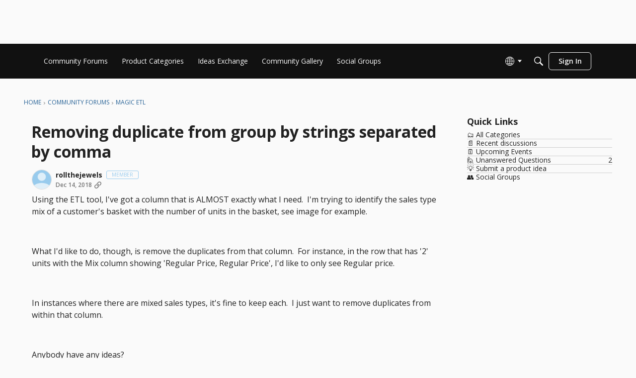

--- FILE ---
content_type: application/x-javascript
request_url: https://community-forums.domo.com/dist/v2/layouts/entries/addons/Online/layouts.Cop8udWV.min.js
body_size: -115
content:
const __vite__mapDeps=(i,m=__vite__mapDeps,d=(m.f||(m.f=["../../../chunks/addons/openapi-embed/layouts._xHqySZ2.css"])))=>i.map(i=>d[i]);
import{n as e,_ as i}from"../../layouts.CwOBmJST.min.js";e({OnlineWidget:()=>i(()=>import("../../../chunks/addons/Online/OnlineWidget.BNYt15ai.min.js"),__vite__mapDeps([0]),import.meta.url)});


--- FILE ---
content_type: application/x-javascript
request_url: https://community-forums.domo.com/dist/v2/layouts/chunks/AiFAB.Dm4Z7g_6.min.js
body_size: 17177
content:
import{r as F,j as n,p as en,A as tn,q as Ye,l as oe,i as f,k as _n,R as In,a as Dn}from"../vendor/vendor/react-core.BgLhaSja.min.js";import{f7 as wn,f as he,aj as x,ak as j,a1 as pt,a_ as Rn,t as R,as as ye,a9 as Ae,aY as nn,I as ee,dN as We,aM as ot,aO as vn,a4 as Ge,f8 as Nn,cY as Ln,ad as ze,ae as Mn,W as On,X as kn,cm as Pn,i as zt,cw as sn,d3 as mt,a8 as jn,aa as Fn,ab as Bn,cd as Un,bk as zn,bl as Hn,O as Wn,Q as Gn,aq as Yn,ar as Vn,ag as Ht,at as qn,a3 as on,av as $n,f9 as Xn,fa as Kn,aH as Zn,bq as Wt,dw as Qn}from"../entries/layouts.CwOBmJST.min.js";import{d as Jn}from"./vendor/lodash.CM-NTfHi.min.js";function es(){const s=wn(null),[t,o]=F.useState(0),[i,r]=F.useState(!1),u=F.useRef({width:0,height:0,isAnimating:!1}),g=F.useCallback(m=>{if(s.current){const{offsetWidth:A,offsetHeight:d}=s.current;u.current={width:A,height:d,isAnimating:!0},r(!0),o(y=>y+1)}m()},[]);return F.useLayoutEffect(()=>{var m,A;if(s.current&&i){const d=s.current,y=u.current;if(y.isAnimating){const v={width:getComputedStyle(d).width,height:getComputedStyle(d).height,maxWidth:getComputedStyle(d).maxWidth,minWidth:getComputedStyle(d).minWidth};d.style.width=`${y.width}px`,d.style.height=`${y.height}px`,d.style.overflow="hidden";const _=d.cloneNode(!0);_.style.position="absolute",_.style.visibility="hidden",_.style.pointerEvents="none";for(const[I,q]of Object.entries(v))_.style[I]=q;(m=d.parentElement)==null||m.appendChild(_);const H=_.offsetWidth,b=_.offsetHeight;(A=d.parentElement)==null||A.removeChild(_);const V=requestAnimationFrame(()=>{d.style.transition="width 300ms ease-in-out, height 300ms ease-in-out",d.style.maxWidth="none",d.style.width=`${H}px`,d.style.height=`${b}px`}),K=()=>{cancelAnimationFrame(V),d.style.width="",d.style.maxWidth="",d.style.height="",d.style.minWidth="",d.style.overflow="",d.style.transition="",d.removeEventListener("transitionend",K),u.current.isAnimating=!1,r(!1)};return d.addEventListener("transitionend",K),()=>{K()}}}},[t,i]),{runWithTransition:g,measureRef:s}}const{entries:an,setPrototypeOf:Gt,isFrozen:ts,getPrototypeOf:ns,getOwnPropertyDescriptor:ss}=Object;let{freeze:B,seal:G,create:rn}=Object,{apply:dt,construct:ft}=typeof Reflect<"u"&&Reflect;B||(B=function(t){return t});G||(G=function(t){return t});dt||(dt=function(t,o,i){return t.apply(o,i)});ft||(ft=function(t,o){return new t(...o)});const Be=U(Array.prototype.forEach),os=U(Array.prototype.lastIndexOf),Yt=U(Array.prototype.pop),Ie=U(Array.prototype.push),as=U(Array.prototype.splice),He=U(String.prototype.toLowerCase),at=U(String.prototype.toString),Vt=U(String.prototype.match),De=U(String.prototype.replace),is=U(String.prototype.indexOf),rs=U(String.prototype.trim),Y=U(Object.prototype.hasOwnProperty),P=U(RegExp.prototype.test),we=ls(TypeError);function U(s){return function(t){for(var o=arguments.length,i=new Array(o>1?o-1:0),r=1;r<o;r++)i[r-1]=arguments[r];return dt(s,t,i)}}function ls(s){return function(){for(var t=arguments.length,o=new Array(t),i=0;i<t;i++)o[i]=arguments[i];return ft(s,o)}}function p(s,t){let o=arguments.length>2&&arguments[2]!==void 0?arguments[2]:He;Gt&&Gt(s,null);let i=t.length;for(;i--;){let r=t[i];if(typeof r=="string"){const u=o(r);u!==r&&(ts(t)||(t[i]=u),r=u)}s[r]=!0}return s}function cs(s){for(let t=0;t<s.length;t++)Y(s,t)||(s[t]=null);return s}function se(s){const t=rn(null);for(const[o,i]of an(s))Y(s,o)&&(Array.isArray(i)?t[o]=cs(i):i&&typeof i=="object"&&i.constructor===Object?t[o]=se(i):t[o]=i);return t}function Re(s,t){for(;s!==null;){const i=ss(s,t);if(i){if(i.get)return U(i.get);if(typeof i.value=="function")return U(i.value)}s=ns(s)}function o(){return null}return o}const qt=B(["a","abbr","acronym","address","area","article","aside","audio","b","bdi","bdo","big","blink","blockquote","body","br","button","canvas","caption","center","cite","code","col","colgroup","content","data","datalist","dd","decorator","del","details","dfn","dialog","dir","div","dl","dt","element","em","fieldset","figcaption","figure","font","footer","form","h1","h2","h3","h4","h5","h6","head","header","hgroup","hr","html","i","img","input","ins","kbd","label","legend","li","main","map","mark","marquee","menu","menuitem","meter","nav","nobr","ol","optgroup","option","output","p","picture","pre","progress","q","rp","rt","ruby","s","samp","section","select","shadow","small","source","spacer","span","strike","strong","style","sub","summary","sup","table","tbody","td","template","textarea","tfoot","th","thead","time","tr","track","tt","u","ul","var","video","wbr"]),it=B(["svg","a","altglyph","altglyphdef","altglyphitem","animatecolor","animatemotion","animatetransform","circle","clippath","defs","desc","ellipse","filter","font","g","glyph","glyphref","hkern","image","line","lineargradient","marker","mask","metadata","mpath","path","pattern","polygon","polyline","radialgradient","rect","stop","style","switch","symbol","text","textpath","title","tref","tspan","view","vkern"]),rt=B(["feBlend","feColorMatrix","feComponentTransfer","feComposite","feConvolveMatrix","feDiffuseLighting","feDisplacementMap","feDistantLight","feDropShadow","feFlood","feFuncA","feFuncB","feFuncG","feFuncR","feGaussianBlur","feImage","feMerge","feMergeNode","feMorphology","feOffset","fePointLight","feSpecularLighting","feSpotLight","feTile","feTurbulence"]),us=B(["animate","color-profile","cursor","discard","font-face","font-face-format","font-face-name","font-face-src","font-face-uri","foreignobject","hatch","hatchpath","mesh","meshgradient","meshpatch","meshrow","missing-glyph","script","set","solidcolor","unknown","use"]),lt=B(["math","menclose","merror","mfenced","mfrac","mglyph","mi","mlabeledtr","mmultiscripts","mn","mo","mover","mpadded","mphantom","mroot","mrow","ms","mspace","msqrt","mstyle","msub","msup","msubsup","mtable","mtd","mtext","mtr","munder","munderover","mprescripts"]),ms=B(["maction","maligngroup","malignmark","mlongdiv","mscarries","mscarry","msgroup","mstack","msline","msrow","semantics","annotation","annotation-xml","mprescripts","none"]),$t=B(["#text"]),Xt=B(["accept","action","align","alt","autocapitalize","autocomplete","autopictureinpicture","autoplay","background","bgcolor","border","capture","cellpadding","cellspacing","checked","cite","class","clear","color","cols","colspan","controls","controlslist","coords","crossorigin","datetime","decoding","default","dir","disabled","disablepictureinpicture","disableremoteplayback","download","draggable","enctype","enterkeyhint","face","for","headers","height","hidden","high","href","hreflang","id","inputmode","integrity","ismap","kind","label","lang","list","loading","loop","low","max","maxlength","media","method","min","minlength","multiple","muted","name","nonce","noshade","novalidate","nowrap","open","optimum","pattern","placeholder","playsinline","popover","popovertarget","popovertargetaction","poster","preload","pubdate","radiogroup","readonly","rel","required","rev","reversed","role","rows","rowspan","spellcheck","scope","selected","shape","size","sizes","span","srclang","start","src","srcset","step","style","summary","tabindex","title","translate","type","usemap","valign","value","width","wrap","xmlns","slot"]),ct=B(["accent-height","accumulate","additive","alignment-baseline","amplitude","ascent","attributename","attributetype","azimuth","basefrequency","baseline-shift","begin","bias","by","class","clip","clippathunits","clip-path","clip-rule","color","color-interpolation","color-interpolation-filters","color-profile","color-rendering","cx","cy","d","dx","dy","diffuseconstant","direction","display","divisor","dur","edgemode","elevation","end","exponent","fill","fill-opacity","fill-rule","filter","filterunits","flood-color","flood-opacity","font-family","font-size","font-size-adjust","font-stretch","font-style","font-variant","font-weight","fx","fy","g1","g2","glyph-name","glyphref","gradientunits","gradienttransform","height","href","id","image-rendering","in","in2","intercept","k","k1","k2","k3","k4","kerning","keypoints","keysplines","keytimes","lang","lengthadjust","letter-spacing","kernelmatrix","kernelunitlength","lighting-color","local","marker-end","marker-mid","marker-start","markerheight","markerunits","markerwidth","maskcontentunits","maskunits","max","mask","media","method","mode","min","name","numoctaves","offset","operator","opacity","order","orient","orientation","origin","overflow","paint-order","path","pathlength","patterncontentunits","patterntransform","patternunits","points","preservealpha","preserveaspectratio","primitiveunits","r","rx","ry","radius","refx","refy","repeatcount","repeatdur","restart","result","rotate","scale","seed","shape-rendering","slope","specularconstant","specularexponent","spreadmethod","startoffset","stddeviation","stitchtiles","stop-color","stop-opacity","stroke-dasharray","stroke-dashoffset","stroke-linecap","stroke-linejoin","stroke-miterlimit","stroke-opacity","stroke","stroke-width","style","surfacescale","systemlanguage","tabindex","tablevalues","targetx","targety","transform","transform-origin","text-anchor","text-decoration","text-rendering","textlength","type","u1","u2","unicode","values","viewbox","visibility","version","vert-adv-y","vert-origin-x","vert-origin-y","width","word-spacing","wrap","writing-mode","xchannelselector","ychannelselector","x","x1","x2","xmlns","y","y1","y2","z","zoomandpan"]),Kt=B(["accent","accentunder","align","bevelled","close","columnsalign","columnlines","columnspan","denomalign","depth","dir","display","displaystyle","encoding","fence","frame","height","href","id","largeop","length","linethickness","lspace","lquote","mathbackground","mathcolor","mathsize","mathvariant","maxsize","minsize","movablelimits","notation","numalign","open","rowalign","rowlines","rowspacing","rowspan","rspace","rquote","scriptlevel","scriptminsize","scriptsizemultiplier","selection","separator","separators","stretchy","subscriptshift","supscriptshift","symmetric","voffset","width","xmlns"]),Ue=B(["xlink:href","xml:id","xlink:title","xml:space","xmlns:xlink"]),ds=G(/\{\{[\w\W]*|[\w\W]*\}\}/gm),fs=G(/<%[\w\W]*|[\w\W]*%>/gm),ps=G(/\$\{[\w\W]*/gm),hs=G(/^data-[\-\w.\u00B7-\uFFFF]+$/),gs=G(/^aria-[\-\w]+$/),ln=G(/^(?:(?:(?:f|ht)tps?|mailto|tel|callto|sms|cid|xmpp):|[^a-z]|[a-z+.\-]+(?:[^a-z+.\-:]|$))/i),ys=G(/^(?:\w+script|data):/i),As=G(/[\u0000-\u0020\u00A0\u1680\u180E\u2000-\u2029\u205F\u3000]/g),cn=G(/^html$/i),Ts=G(/^[a-z][.\w]*(-[.\w]+)+$/i);var Zt=Object.freeze({__proto__:null,ARIA_ATTR:gs,ATTR_WHITESPACE:As,CUSTOM_ELEMENT:Ts,DATA_ATTR:hs,DOCTYPE_NAME:cn,ERB_EXPR:fs,IS_ALLOWED_URI:ln,IS_SCRIPT_OR_DATA:ys,MUSTACHE_EXPR:ds,TMPLIT_EXPR:ps});const ve={element:1,text:3,progressingInstruction:7,comment:8,document:9},xs=function(){return typeof window>"u"?null:window},bs=function(t,o){if(typeof t!="object"||typeof t.createPolicy!="function")return null;let i=null;const r="data-tt-policy-suffix";o&&o.hasAttribute(r)&&(i=o.getAttribute(r));const u="dompurify"+(i?"#"+i:"");try{return t.createPolicy(u,{createHTML(g){return g},createScriptURL(g){return g}})}catch{return console.warn("TrustedTypes policy "+u+" could not be created."),null}},Qt=function(){return{afterSanitizeAttributes:[],afterSanitizeElements:[],afterSanitizeShadowDOM:[],beforeSanitizeAttributes:[],beforeSanitizeElements:[],beforeSanitizeShadowDOM:[],uponSanitizeAttribute:[],uponSanitizeElement:[],uponSanitizeShadowNode:[]}};function un(){let s=arguments.length>0&&arguments[0]!==void 0?arguments[0]:xs();const t=c=>un(c);if(t.version="3.2.4",t.removed=[],!s||!s.document||s.document.nodeType!==ve.document||!s.Element)return t.isSupported=!1,t;let{document:o}=s;const i=o,r=i.currentScript,{DocumentFragment:u,HTMLTemplateElement:g,Node:m,Element:A,NodeFilter:d,NamedNodeMap:y=s.NamedNodeMap||s.MozNamedAttrMap,HTMLFormElement:v,DOMParser:_,trustedTypes:H}=s,b=A.prototype,V=Re(b,"cloneNode"),K=Re(b,"remove"),I=Re(b,"nextSibling"),q=Re(b,"childNodes"),N=Re(b,"parentNode");if(typeof g=="function"){const c=o.createElement("template");c.content&&c.content.ownerDocument&&(o=c.content.ownerDocument)}let E,te="";const{implementation:ae,createNodeIterator:h,createDocumentFragment:W,getElementsByTagName:ie}=o,{importNode:re}=i;let S=Qt();t.isSupported=typeof an=="function"&&typeof N=="function"&&ae&&ae.createHTMLDocument!==void 0;const{MUSTACHE_EXPR:xe,ERB_EXPR:be,TMPLIT_EXPR:le,DATA_ATTR:Z,ARIA_ATTR:pn,IS_SCRIPT_OR_DATA:hn,ATTR_WHITESPACE:gt,CUSTOM_ELEMENT:gn}=Zt;let{IS_ALLOWED_URI:yt}=Zt,D=null;const At=p({},[...qt,...it,...rt,...lt,...$t]);let L=null;const Tt=p({},[...Xt,...ct,...Kt,...Ue]);let C=Object.seal(rn(null,{tagNameCheck:{writable:!0,configurable:!1,enumerable:!0,value:null},attributeNameCheck:{writable:!0,configurable:!1,enumerable:!0,value:null},allowCustomizedBuiltInElements:{writable:!0,configurable:!1,enumerable:!0,value:!1}})),Ce=null,qe=null,xt=!0,$e=!0,bt=!1,Ct=!0,ce=!1,Xe=!0,ne=!1,Ke=!1,Ze=!1,ue=!1,Le=!1,Me=!1,Et=!0,St=!1;const yn="user-content-";let Qe=!0,Ee=!1,me={},de=null;const _t=p({},["annotation-xml","audio","colgroup","desc","foreignobject","head","iframe","math","mi","mn","mo","ms","mtext","noembed","noframes","noscript","plaintext","script","style","svg","template","thead","title","video","xmp"]);let It=null;const Dt=p({},["audio","video","img","source","image","track"]);let Je=null;const wt=p({},["alt","class","for","id","label","name","pattern","placeholder","role","summary","title","value","style","xmlns"]),Oe="http://www.w3.org/1998/Math/MathML",ke="http://www.w3.org/2000/svg",Q="http://www.w3.org/1999/xhtml";let fe=Q,et=!1,tt=null;const An=p({},[Oe,ke,Q],at);let Pe=p({},["mi","mo","mn","ms","mtext"]),je=p({},["annotation-xml"]);const Tn=p({},["title","style","font","a","script"]);let Se=null;const xn=["application/xhtml+xml","text/html"],bn="text/html";let w=null,pe=null;const Cn=o.createElement("form"),Rt=function(e){return e instanceof RegExp||e instanceof Function},nt=function(){let e=arguments.length>0&&arguments[0]!==void 0?arguments[0]:{};if(!(pe&&pe===e)){if((!e||typeof e!="object")&&(e={}),e=se(e),Se=xn.indexOf(e.PARSER_MEDIA_TYPE)===-1?bn:e.PARSER_MEDIA_TYPE,w=Se==="application/xhtml+xml"?at:He,D=Y(e,"ALLOWED_TAGS")?p({},e.ALLOWED_TAGS,w):At,L=Y(e,"ALLOWED_ATTR")?p({},e.ALLOWED_ATTR,w):Tt,tt=Y(e,"ALLOWED_NAMESPACES")?p({},e.ALLOWED_NAMESPACES,at):An,Je=Y(e,"ADD_URI_SAFE_ATTR")?p(se(wt),e.ADD_URI_SAFE_ATTR,w):wt,It=Y(e,"ADD_DATA_URI_TAGS")?p(se(Dt),e.ADD_DATA_URI_TAGS,w):Dt,de=Y(e,"FORBID_CONTENTS")?p({},e.FORBID_CONTENTS,w):_t,Ce=Y(e,"FORBID_TAGS")?p({},e.FORBID_TAGS,w):{},qe=Y(e,"FORBID_ATTR")?p({},e.FORBID_ATTR,w):{},me=Y(e,"USE_PROFILES")?e.USE_PROFILES:!1,xt=e.ALLOW_ARIA_ATTR!==!1,$e=e.ALLOW_DATA_ATTR!==!1,bt=e.ALLOW_UNKNOWN_PROTOCOLS||!1,Ct=e.ALLOW_SELF_CLOSE_IN_ATTR!==!1,ce=e.SAFE_FOR_TEMPLATES||!1,Xe=e.SAFE_FOR_XML!==!1,ne=e.WHOLE_DOCUMENT||!1,ue=e.RETURN_DOM||!1,Le=e.RETURN_DOM_FRAGMENT||!1,Me=e.RETURN_TRUSTED_TYPE||!1,Ze=e.FORCE_BODY||!1,Et=e.SANITIZE_DOM!==!1,St=e.SANITIZE_NAMED_PROPS||!1,Qe=e.KEEP_CONTENT!==!1,Ee=e.IN_PLACE||!1,yt=e.ALLOWED_URI_REGEXP||ln,fe=e.NAMESPACE||Q,Pe=e.MATHML_TEXT_INTEGRATION_POINTS||Pe,je=e.HTML_INTEGRATION_POINTS||je,C=e.CUSTOM_ELEMENT_HANDLING||{},e.CUSTOM_ELEMENT_HANDLING&&Rt(e.CUSTOM_ELEMENT_HANDLING.tagNameCheck)&&(C.tagNameCheck=e.CUSTOM_ELEMENT_HANDLING.tagNameCheck),e.CUSTOM_ELEMENT_HANDLING&&Rt(e.CUSTOM_ELEMENT_HANDLING.attributeNameCheck)&&(C.attributeNameCheck=e.CUSTOM_ELEMENT_HANDLING.attributeNameCheck),e.CUSTOM_ELEMENT_HANDLING&&typeof e.CUSTOM_ELEMENT_HANDLING.allowCustomizedBuiltInElements=="boolean"&&(C.allowCustomizedBuiltInElements=e.CUSTOM_ELEMENT_HANDLING.allowCustomizedBuiltInElements),ce&&($e=!1),Le&&(ue=!0),me&&(D=p({},$t),L=[],me.html===!0&&(p(D,qt),p(L,Xt)),me.svg===!0&&(p(D,it),p(L,ct),p(L,Ue)),me.svgFilters===!0&&(p(D,rt),p(L,ct),p(L,Ue)),me.mathMl===!0&&(p(D,lt),p(L,Kt),p(L,Ue))),e.ADD_TAGS&&(D===At&&(D=se(D)),p(D,e.ADD_TAGS,w)),e.ADD_ATTR&&(L===Tt&&(L=se(L)),p(L,e.ADD_ATTR,w)),e.ADD_URI_SAFE_ATTR&&p(Je,e.ADD_URI_SAFE_ATTR,w),e.FORBID_CONTENTS&&(de===_t&&(de=se(de)),p(de,e.FORBID_CONTENTS,w)),Qe&&(D["#text"]=!0),ne&&p(D,["html","head","body"]),D.table&&(p(D,["tbody"]),delete Ce.tbody),e.TRUSTED_TYPES_POLICY){if(typeof e.TRUSTED_TYPES_POLICY.createHTML!="function")throw we('TRUSTED_TYPES_POLICY configuration option must provide a "createHTML" hook.');if(typeof e.TRUSTED_TYPES_POLICY.createScriptURL!="function")throw we('TRUSTED_TYPES_POLICY configuration option must provide a "createScriptURL" hook.');E=e.TRUSTED_TYPES_POLICY,te=E.createHTML("")}else E===void 0&&(E=bs(H,r)),E!==null&&typeof te=="string"&&(te=E.createHTML(""));B&&B(e),pe=e}},vt=p({},[...it,...rt,...us]),Nt=p({},[...lt,...ms]),En=function(e){let a=N(e);(!a||!a.tagName)&&(a={namespaceURI:fe,tagName:"template"});const l=He(e.tagName),T=He(a.tagName);return tt[e.namespaceURI]?e.namespaceURI===ke?a.namespaceURI===Q?l==="svg":a.namespaceURI===Oe?l==="svg"&&(T==="annotation-xml"||Pe[T]):!!vt[l]:e.namespaceURI===Oe?a.namespaceURI===Q?l==="math":a.namespaceURI===ke?l==="math"&&je[T]:!!Nt[l]:e.namespaceURI===Q?a.namespaceURI===ke&&!je[T]||a.namespaceURI===Oe&&!Pe[T]?!1:!Nt[l]&&(Tn[l]||!vt[l]):!!(Se==="application/xhtml+xml"&&tt[e.namespaceURI]):!1},$=function(e){Ie(t.removed,{element:e});try{N(e).removeChild(e)}catch{K(e)}},Fe=function(e,a){try{Ie(t.removed,{attribute:a.getAttributeNode(e),from:a})}catch{Ie(t.removed,{attribute:null,from:a})}if(a.removeAttribute(e),e==="is")if(ue||Le)try{$(a)}catch{}else try{a.setAttribute(e,"")}catch{}},Lt=function(e){let a=null,l=null;if(Ze)e="<remove></remove>"+e;else{const M=Vt(e,/^[\r\n\t ]+/);l=M&&M[0]}Se==="application/xhtml+xml"&&fe===Q&&(e='<html xmlns="http://www.w3.org/1999/xhtml"><head></head><body>'+e+"</body></html>");const T=E?E.createHTML(e):e;if(fe===Q)try{a=new _().parseFromString(T,Se)}catch{}if(!a||!a.documentElement){a=ae.createDocument(fe,"template",null);try{a.documentElement.innerHTML=et?te:T}catch{}}const O=a.body||a.documentElement;return e&&l&&O.insertBefore(o.createTextNode(l),O.childNodes[0]||null),fe===Q?ie.call(a,ne?"html":"body")[0]:ne?a.documentElement:O},Mt=function(e){return h.call(e.ownerDocument||e,e,d.SHOW_ELEMENT|d.SHOW_COMMENT|d.SHOW_TEXT|d.SHOW_PROCESSING_INSTRUCTION|d.SHOW_CDATA_SECTION,null)},st=function(e){return e instanceof v&&(typeof e.nodeName!="string"||typeof e.textContent!="string"||typeof e.removeChild!="function"||!(e.attributes instanceof y)||typeof e.removeAttribute!="function"||typeof e.setAttribute!="function"||typeof e.namespaceURI!="string"||typeof e.insertBefore!="function"||typeof e.hasChildNodes!="function")},Ot=function(e){return typeof m=="function"&&e instanceof m};function J(c,e,a){Be(c,l=>{l.call(t,e,a,pe)})}const kt=function(e){let a=null;if(J(S.beforeSanitizeElements,e,null),st(e))return $(e),!0;const l=w(e.nodeName);if(J(S.uponSanitizeElement,e,{tagName:l,allowedTags:D}),e.hasChildNodes()&&!Ot(e.firstElementChild)&&P(/<[/\w]/g,e.innerHTML)&&P(/<[/\w]/g,e.textContent)||e.nodeType===ve.progressingInstruction||Xe&&e.nodeType===ve.comment&&P(/<[/\w]/g,e.data))return $(e),!0;if(!D[l]||Ce[l]){if(!Ce[l]&&jt(l)&&(C.tagNameCheck instanceof RegExp&&P(C.tagNameCheck,l)||C.tagNameCheck instanceof Function&&C.tagNameCheck(l)))return!1;if(Qe&&!de[l]){const T=N(e)||e.parentNode,O=q(e)||e.childNodes;if(O&&T){const M=O.length;for(let z=M-1;z>=0;--z){const X=V(O[z],!0);X.__removalCount=(e.__removalCount||0)+1,T.insertBefore(X,I(e))}}}return $(e),!0}return e instanceof A&&!En(e)||(l==="noscript"||l==="noembed"||l==="noframes")&&P(/<\/no(script|embed|frames)/i,e.innerHTML)?($(e),!0):(ce&&e.nodeType===ve.text&&(a=e.textContent,Be([xe,be,le],T=>{a=De(a,T," ")}),e.textContent!==a&&(Ie(t.removed,{element:e.cloneNode()}),e.textContent=a)),J(S.afterSanitizeElements,e,null),!1)},Pt=function(e,a,l){if(Et&&(a==="id"||a==="name")&&(l in o||l in Cn))return!1;if(!($e&&!qe[a]&&P(Z,a))){if(!(xt&&P(pn,a))){if(!L[a]||qe[a]){if(!(jt(e)&&(C.tagNameCheck instanceof RegExp&&P(C.tagNameCheck,e)||C.tagNameCheck instanceof Function&&C.tagNameCheck(e))&&(C.attributeNameCheck instanceof RegExp&&P(C.attributeNameCheck,a)||C.attributeNameCheck instanceof Function&&C.attributeNameCheck(a))||a==="is"&&C.allowCustomizedBuiltInElements&&(C.tagNameCheck instanceof RegExp&&P(C.tagNameCheck,l)||C.tagNameCheck instanceof Function&&C.tagNameCheck(l))))return!1}else if(!Je[a]){if(!P(yt,De(l,gt,""))){if(!((a==="src"||a==="xlink:href"||a==="href")&&e!=="script"&&is(l,"data:")===0&&It[e])){if(!(bt&&!P(hn,De(l,gt,"")))){if(l)return!1}}}}}}return!0},jt=function(e){return e!=="annotation-xml"&&Vt(e,gn)},Ft=function(e){J(S.beforeSanitizeAttributes,e,null);const{attributes:a}=e;if(!a||st(e))return;const l={attrName:"",attrValue:"",keepAttr:!0,allowedAttributes:L,forceKeepAttr:void 0};let T=a.length;for(;T--;){const O=a[T],{name:M,namespaceURI:z,value:X}=O,_e=w(M);let k=M==="value"?X:rs(X);if(l.attrName=_e,l.attrValue=k,l.keepAttr=!0,l.forceKeepAttr=void 0,J(S.uponSanitizeAttribute,e,l),k=l.attrValue,St&&(_e==="id"||_e==="name")&&(Fe(M,e),k=yn+k),Xe&&P(/((--!?|])>)|<\/(style|title)/i,k)){Fe(M,e);continue}if(l.forceKeepAttr||(Fe(M,e),!l.keepAttr))continue;if(!Ct&&P(/\/>/i,k)){Fe(M,e);continue}ce&&Be([xe,be,le],Ut=>{k=De(k,Ut," ")});const Bt=w(e.nodeName);if(Pt(Bt,_e,k)){if(E&&typeof H=="object"&&typeof H.getAttributeType=="function"&&!z)switch(H.getAttributeType(Bt,_e)){case"TrustedHTML":{k=E.createHTML(k);break}case"TrustedScriptURL":{k=E.createScriptURL(k);break}}try{z?e.setAttributeNS(z,M,k):e.setAttribute(M,k),st(e)?$(e):Yt(t.removed)}catch{}}}J(S.afterSanitizeAttributes,e,null)},Sn=function c(e){let a=null;const l=Mt(e);for(J(S.beforeSanitizeShadowDOM,e,null);a=l.nextNode();)J(S.uponSanitizeShadowNode,a,null),kt(a),Ft(a),a.content instanceof u&&c(a.content);J(S.afterSanitizeShadowDOM,e,null)};return t.sanitize=function(c){let e=arguments.length>1&&arguments[1]!==void 0?arguments[1]:{},a=null,l=null,T=null,O=null;if(et=!c,et&&(c="<!-->"),typeof c!="string"&&!Ot(c))if(typeof c.toString=="function"){if(c=c.toString(),typeof c!="string")throw we("dirty is not a string, aborting")}else throw we("toString is not a function");if(!t.isSupported)return c;if(Ke||nt(e),t.removed=[],typeof c=="string"&&(Ee=!1),Ee){if(c.nodeName){const X=w(c.nodeName);if(!D[X]||Ce[X])throw we("root node is forbidden and cannot be sanitized in-place")}}else if(c instanceof m)a=Lt("<!---->"),l=a.ownerDocument.importNode(c,!0),l.nodeType===ve.element&&l.nodeName==="BODY"||l.nodeName==="HTML"?a=l:a.appendChild(l);else{if(!ue&&!ce&&!ne&&c.indexOf("<")===-1)return E&&Me?E.createHTML(c):c;if(a=Lt(c),!a)return ue?null:Me?te:""}a&&Ze&&$(a.firstChild);const M=Mt(Ee?c:a);for(;T=M.nextNode();)kt(T),Ft(T),T.content instanceof u&&Sn(T.content);if(Ee)return c;if(ue){if(Le)for(O=W.call(a.ownerDocument);a.firstChild;)O.appendChild(a.firstChild);else O=a;return(L.shadowroot||L.shadowrootmode)&&(O=re.call(i,O,!0)),O}let z=ne?a.outerHTML:a.innerHTML;return ne&&D["!doctype"]&&a.ownerDocument&&a.ownerDocument.doctype&&a.ownerDocument.doctype.name&&P(cn,a.ownerDocument.doctype.name)&&(z="<!DOCTYPE "+a.ownerDocument.doctype.name+`>
`+z),ce&&Be([xe,be,le],X=>{z=De(z,X," ")}),E&&Me?E.createHTML(z):z},t.setConfig=function(){let c=arguments.length>0&&arguments[0]!==void 0?arguments[0]:{};nt(c),Ke=!0},t.clearConfig=function(){pe=null,Ke=!1},t.isValidAttribute=function(c,e,a){pe||nt({});const l=w(c),T=w(e);return Pt(l,T,a)},t.addHook=function(c,e){typeof e=="function"&&Ie(S[c],e)},t.removeHook=function(c,e){if(e!==void 0){const a=os(S[c],e);return a===-1?void 0:as(S[c],a,1)[0]}return Yt(S[c])},t.removeHooks=function(c){S[c]=[]},t.removeAllHooks=function(){S=Qt()},t}var Cs=un();const ge="/ai-conversations",mn={getConversations:async(s={})=>(await he.get(ge,{params:s})).data,getConversation:async s=>{const{conversationID:t}=s;return(await he.get(`${ge}/${t}`,{params:s})).data},postNewConversation:async s=>(await he.post(ge,s)).data,postConversationReply:async s=>{const{conversationID:t,...o}=s;return(await he.post(`${ge}/${t}/reply`,o)).data},putMessageReaction:async s=>{const{conversationID:t,...o}=s;return(await he.put(`${ge}/${t}/react`,o)).data},postAskCommunity:async s=>{const{conversationID:t,...o}=s;return(await he.post(`${ge}/${t}/ask-community`,o)).data}},dn=F.createContext({api:mn});function Te(){return F.useContext(dn).api}function Es({api:s=mn,children:t}){return n.jsx(dn.Provider,{value:{api:s},children:t})}function Ss(){const{postNewConversation:s}=Te();return Ye({mutationKey:["postNewAiConversation"],mutationFn:async o=>await s(o)}).mutateAsync}function _s(s,t=!0){const{getConversation:o}=Te(),i=tn();return{query:en({queryKey:["getAiConversation",s,s.conversationID],queryFn:async()=>await o(s),keepPreviousData:!0,enabled:t}),invalidate:async function(){await i.invalidateQueries({queryKey:["getAiConversation",s,s.conversationID]})}}}function Is(s,t=!0){const{getConversations:o}=Te();return en({queryKey:["getAiConversations",s],queryFn:async()=>await o(s),keepPreviousData:!1,enabled:t})}function Ds(){const{postConversationReply:s}=Te();return Ye({mutationKey:["postReply"],mutationFn:async o=>await s(o)})}function ws(){const{putMessageReaction:s}=Te();return Ye({mutationKey:["trackKeyword"],mutationFn:async o=>await s(o)}).mutateAsync}function Rs(){const{postAskCommunity:s}=Te();return Ye({mutationKey:["askCommunity"],mutationFn:async o=>await s(o)})}const vs=_n`
0%, 100% { transform: scale(1); opacity: 0.4;}
25% { transform: scale(1.5); opacity: 0.8;}
`,Ns=()=>{const s=x(),t=f({display:"flex",alignItems:"center",gap:4},"label:DotLoader-root"),o=f({"--size":"8px",display:"inline-flex"},"label:DotLoader-loader"),i=f({display:"inline-flex",width:"var(--size)",height:"var(--size)",aspectRatio:"1",backgroundColor:j.colorOut(s.mixBgAndFg(.6)),opacity:.4,borderRadius:"50%",marginRight:"calc(var(--size) /2)",animation:`${vs} 3s linear infinite forwards`,"&:nth-of-type(1)":{animationDelay:"1s"},"&:nth-of-type(2)":{animationDelay:"2s"},"&:nth-of-type(3)":{animationDelay:"3s"}},"label:DotLoader-dot");return{root:t,loader:o,dot:i}};function Jt(s){const{message:t,className:o}=s,i=Ns();return n.jsxs("div",{className:oe(i.root,o),children:[n.jsxs("span",{className:i.loader,children:[n.jsx("span",{className:i.dot}),n.jsx("span",{className:i.dot}),n.jsx("span",{className:i.dot})]}),t]})}const Ls=pt(()=>({layout:f({display:"grid",gap:4,alignItems:"center",margin:"8px 0px",position:"relative",gridTemplateColumns:"auto 40px",borderRadius:6,border:We(),background:"white","&:not(:disabled)":{"&:active, &:hover, &:focus, &.focus-visible, &:focus-within":{borderColor:j.colorOut(x().mainColors.primary)}}},"label:ChatInputGeneric-layout"),inputWrapper:f({"& > span:first-of-type":{margin:0}},"label:ChatInputGeneric-inputWrapper"),input:f({borderColor:"transparent","&:not(:disabled)":{"&:active, &:hover, &:focus, &.focus-visible, &:focus-within":{borderColor:"transparent"}}},"label:ChatInputGeneric-input"),submit:f({aspectRatio:"1/1"},"label:ChatInputGeneric-submit")}));function Ms(s){const{onSubmit:t,isLoading:o}=s,i=Ls(),[r,u]=In.useState("");function g(m){t(m),u("")}return n.jsxs("div",{className:i.layout,children:[n.jsx(Rn,{className:i.inputWrapper,inputProps:{multiline:!0,disabled:o,value:r,inputRef:s.inputRef,placeholder:s.placeholder??R("Ask me anything..."),onChange:m=>u(m.target.value),onKeyPress:m=>{m.key==="Enter"&&!m.shiftKey&&(m.preventDefault(),m.stopPropagation(),m.nativeEvent.stopImmediatePropagation(),o||g(r))}},multiLineProps:{overflow:"scroll",rows:4,maxRows:100,className:i.input}}),n.jsx(ye,{buttonType:Ae.ICON,className:i.submit,onClick:()=>g(r),disabled:o,name:R("Send"),children:o?n.jsx(nn,{}):n.jsx(ee,{icon:"send"})})]})}const Ve=pt(()=>{const s=f({height:"60vh",display:"flex",flexDirection:"column",overflow:"hidden"},"label:AiChatInterface-styles-wrapper"),t=f({display:"flex",flexDirection:"column",borderRadius:"3px",marginBottom:"8px",flex:1,overflowY:"auto",padding:"16px",height:"100%","& *":{overflowAnchor:"none"},"#scrollAnchor":{overflowAnchor:"auto",height:"1px",padding:"1px"}},"label:AiChatInterface-styles-outerContainer"),o=f({background:j.colorOut(x().mainColors.primary.fade(.1))},"label:AiChatInterface-styles-frameBody"),i=f({margin:"10px 0",maxWidth:"85%",minWidth:"40%",padding:"10px",borderRadius:"20px",border:We(),"&.noBorder":{border:"none"}},"label:AiChatInterface-styles-message"),r=f({alignSelf:"flex-start",background:j.colorOut(x().mainColors.bg),color:j.colorOut(x().mainColors.fg),borderBottomLeftRadius:"5px"},"label:AiChatInterface-styles-messageAssistant"),u=f({background:j.colorOut(x().mainColors.primary.fade(.1)),alignSelf:"flex-end",borderBottomRightRadius:"5px"},"label:AiChatInterface-styles-messageHuman"),g=f({display:"flex",alignItems:"center",marginTop:"5px",gap:"5px",fontSize:ot().font.size,fontWeight:ot().font.weight,marginBottom:"10px"},"label:AiChatInterface-styles-messageMeta"),m=f({width:"20px",height:"20px",borderRadius:"50%"},"label:AiChatInterface-styles-aiAssistantPhoto"),A=f({display:"flex",justifyContent:"flex-start",gap:"5px",marginTop:"10px","& button:focus":{border:"1px solid currentColor"},"& button:hover":{border:"1px solid currentColor"}},"label:AiChatInterface-styles-reactionButtonContainer"),d=f({borderRadius:"5px",color:j.colorOut(x().mainColors.secondary),background:j.colorOut(x().getFgForBg(x().mainColors.secondary)),"&:focus":{color:j.colorOut(x().getFgForBg(x().mainColors.secondary)),background:"transparent"},"&:hover":{color:j.colorOut(x().getFgForBg(x().mainColors.secondary)),background:"transparent"}},"label:AiChatInterface-styles-reactionButtonActive"),y=f({maxHeight:"85vh",lineHeight:"1.5","& a[href]":{...vn.font({...x().fontSizeAndWeightVars("medium"),color:j.colorOut(x().mainColors.fg),lineHeight:ot().font.lineHeight,textDecoration:"underline"}),"&.footerLink":{fontSize:x().fontSizeAndWeightVars("small").size,lineHeight:"1.15",color:"inherit"}},"& a[href]:hover":{textDecoration:"underline"}},"label:AiChatInterface-styles-links"),v=f({display:"flex",justifyContent:"space-between",flexGrow:1},"label:AiChatInterface-styles-headerSubContainer"),_=f({color:"#000000",border:We({color:"#000000"}),marginLeft:"5px"},"label:AiChatInterface-styles-aiNotice"),H=f({color:"inherit",marginLeft:"auto","& span":{color:"inherit",borderColor:"inherit"}},"label:AiChatInterface-styles-aiNoticeMessage"),b=f({"&&&":{width:"650px"}},"label:AiChatInterface-styles-messageBoxDropdownContents"),V=f({padding:"1em 0",width:"100%",display:"flex",justifyContent:"space-between",gap:"1em"},"label:AiChatInterface-styles-footerContainer"),K=f({flexShrink:1,fontSize:x().fontSizeAndWeightVars("small").size,"& a.footerLink":{fontSize:x().fontSizeAndWeightVars("small").size}},"label:AiChatInterface-styles-footerMessage"),I=f({flexBasis:"40%",flexGrow:1,flexShrink:0},"label:AiChatInterface-styles-askCommunityButton"),q=f({textAlign:"right",margin:"0 16px",color:j.colorOut(x().messageColors.error.fg),fontSize:x().fontSizeAndWeightVars("small").size},"label:AiChatInterface-styles-errorMessage");return{wrapper:s,outerContainer:t,message:i,messageAssistant:r,messageHuman:u,messageMeta:g,frameBody:o,aiAssistantPhoto:m,reactionButtonContainer:A,reactionButtonActive:d,links:y,headerSubContainer:v,aiNotice:_,aiNoticeMessage:H,messageBoxDropdownContents:b,footerContainer:V,footerMessage:K,askCommunityButton:I,errorMessage:q}}),ht=pt(()=>{const s=f({display:"flex",flexDirection:"column",marginTop:"-2em"},"label:MessageSources-styles-trayContainer"),t=f({alignSelf:"flex-end",background:"#d8d8d8",borderRadius:"5px",padding:"2px 5px",display:"inline-flex",color:j.colorOut(x().elementaryColors.black)},"label:MessageSources-styles-trayButton"),o=f({border:We(),margin:"0.5em",borderRadius:"5px",padding:"1em",maxHeight:"350px",background:"#fbfcff",overflowY:"auto"},"label:MessageSources-styles-trayContentsContainer"),i=f({margin:"2em",counterReset:"sources-counter"},"label:MessageSources-styles-messageSourcesList"),r=f({listStyleType:"none",marginBottom:"1em",display:"flex","&::before":{content:"counter(sources-counter)",counterIncrement:"sources-counter",marginRight:"0.5em",marginLeft:"-1em",backgroundColor:"rgb(238,238,239)",borderRadius:"50%",display:"inline-flex",alignItems:"center",justifyContent:"center",padding:"1em",height:"1em",width:"1em",fontSize:x().fontSizeAndWeightVars("small").size,color:j.colorOut(x().elementaryColors.black)},"&.largeNumber":{"&::before":{width:"24px",height:"24px",padding:"0"}}},"label:MessageSources-styles-messageSourcesListItem"),u=f({display:"inline-flex",alignItems:"center",gap:"0.5em"},"label:MessageSources-styles-recordTypeTag"),g=f({fontSize:x().fontSizeAndWeightVars("small").size,fontWeight:"100",backgroundColor:"rgb(238,238,239)",borderRadius:"5px",padding:"3px"},"label:MessageSources-styles-titleSourcesNumber");return{trayContainer:s,trayButton:t,trayContentsContainer:o,messageSourcesList:i,messageSourcesListItem:r,recordTypeTag:u,titleSourcesNumber:g}}),Os={discussion:"meta-discussions",question:"meta-questions",idea:"meta-ideas",article:"meta-article"};function ks(s){const{buttonLabel:t,children:o,className:i}=s,[r,u]=F.useState(!1),g=ht();return n.jsxs("div",{className:oe(g.trayContainer,i),children:[n.jsxs(ye,{buttonType:Ae.TEXT,onClick:()=>u(!r),className:g.trayButton,children:[r?n.jsx(Nn,{}):n.jsx(Ln,{}),t]}),r&&n.jsx("div",{className:g.trayContentsContainer,children:o})]})}function Ps(s){const{sources:t,currentModel:o}=s,i=ht(),r=o==="WATSONXVNRAGBOT"?"?utm_source=ai-assistant&utm_medium=chat&utm_campaign=watsonX":"?utm_source=ai-assistant&utm_medium=chat&utm_campaign=openAI";return n.jsx("ol",{className:i.messageSourcesList,children:t.map((u,g)=>{const m=Os[u.recordType]??"meta-discussions";return n.jsx("li",{className:oe(i.messageSourcesListItem,{largeNumber:g>=9}),children:n.jsxs("div",{children:[n.jsx("a",{href:`${u.url}${r}`,children:n.jsx("h4",{children:u.name})}),u.dateUpdated&&n.jsx(n.Fragment,{children:n.jsx(ze,{children:n.jsx(ze,{children:n.jsx(Ge,{source:"Updated <0/>",c0:n.jsx(Mn,{date:new Date(u.dateUpdated)})})})})}),n.jsxs(On,{tagPreset:kn.GREYSCALE,className:i.recordTypeTag,children:[n.jsx(ee,{icon:m,size:"compact"}),n.jsx(ze,{children:u.recordType})]})]})},u.recordID)})})}function js(s){const{message:t,currentModel:o}=s,i=t.references,r=ht();return i?n.jsxs(ks,{buttonLabel:n.jsx(Ge,{source:"<0/> Sources",c0:i.length}),children:[n.jsxs("h3",{children:[R("Sources")," ",n.jsx("span",{className:r.titleSourcesNumber,children:i.length})]}),n.jsx(Ps,{sources:i,currentModel:o})]}):null}function ut(s){const{message:t,isAssistant:o,currentModel:i,handleReaction:r,hasBeenLiked:u,hasBeenDisliked:g}=s,m=Ve(),A=Pn(),y=zt("featureFlags.AISuggestions.Enabled",!1)?zt("aiAssistant"):void 0;return n.jsxs("div",{className:oe(m.message,o?m.messageAssistant:m.messageHuman),children:[n.jsx("span",{className:m.messageMeta,children:o?n.jsxs(n.Fragment,{children:[y!=null&&y.photoUrl?n.jsx("img",{src:y.photoUrl,className:m.aiAssistantPhoto}):n.jsx(ee,{icon:"ai-indicator",size:"compact"}),n.jsx("span",{children:y!=null&&y.name?y.name:R("AI Assistant")}),n.jsx(sn,{label:R("This chatbot uses artificial intelligence to understand your questions and deliver helpful answers based on the content available within this site—limited to what you have permission to view. If no relevant community content is found, it may draw on general information from the AI’s training data. While the assistant strives to be accurate, it may occasionally provide incorrect or outdated information—so it's always a good idea to verify important answers."),children:n.jsx("span",{className:m.aiNoticeMessage,children:n.jsx(mt,{children:R("AI")})})})]}):A&&n.jsxs(n.Fragment,{children:[n.jsx(jn,{userFragment:A,isUserCard:!0,children:n.jsx(Fn,{size:Bn.SMALL,userInfo:A})}),n.jsx("span",{children:A.name})]})}),t&&n.jsx("div",{dangerouslySetInnerHTML:{__html:Cs.sanitize(t.body)}}),o&&t&&r&&n.jsxs(n.Fragment,{children:[n.jsxs("div",{className:m.reactionButtonContainer,children:[n.jsx(ye,{onClick:()=>r(t,"like"),buttonType:Ae.ICON_COMPACT,ariaLabel:R("Like"),className:oe({[m.reactionButtonActive]:u}),children:n.jsx(ee,{icon:"reaction-thumbs-up",size:"compact"})}),n.jsx(ye,{onClick:()=>r(t,"dislike"),buttonType:Ae.ICON_COMPACT,ariaLabel:R("Dislike"),className:oe({[m.reactionButtonActive]:g}),children:n.jsx(ee,{icon:"reaction-thumbs-down",size:"compact"})}),n.jsx(ye,{onClick:async()=>await navigator.clipboard.writeText(t.body),buttonType:Ae.ICON_COMPACT,ariaLabel:R("Copy Message Text"),children:n.jsx(ee,{icon:"copy",size:"compact"})})]}),n.jsx(js,{message:t,currentModel:i})]})]},(t==null?void 0:t.messageID)??"starter-message")}const Ne={root:f({position:"fixed",bottom:24,right:24,zIndex:1060,maxHeight:"80vh"},"label:messageBox-classes-root"),rootButton:f({background:j.var(Un.Primary),color:"#fff",height:40,width:40,borderRadius:"50%",display:"flex",justifyContent:"center",alignItems:"center",boxShadow:"0 2px 4px rgba(237, 88, 88, 0.2)"},"label:messageBox-classes-rootButton"),detailDropdownContent:f({"&&&":{maxWidth:"calc(100vw - 32px)",width:"750px"}},"label:messageBox-classes-detailDropdownContent"),messagesDropdownContent:f({"&&&":{maxWidth:"calc(100vw - 32px)",width:"400px"}},"label:messageBox-classes-messagesDropdownContent"),dropdownRoot:f({"&&":{marginBottom:12,border:"none",transform:"translate3d(0, 0, 0)"}},"label:messageBox-classes-dropdownRoot")};function Fs(s){const{displayState:t,rootContents:o,messageInboxContents:i,messageDetailsContents:r,dropDownTargetState:u,changeDisplayState:g,animator:m,icon:A,dropdownContentsClassName:d}=s;F.useEffect(()=>{t.type==="transitioningToMessageInbox"&&g({type:"messageInbox"})},[t.type]);const y=(()=>{switch(t.type){case"closed":return null;case"transitioningToMessageInbox":return n.jsx("div",{style:{width:"1px",height:"1px",transform:"translate3d(0, 0, 0)"}});case"root":return o??null;case"messageInbox":return i??null;case"messageDetails":return r??null}})();return n.jsx(zn,{contentRef:m.measureRef,isVisible:t.type!=="closed",onVisibilityChange:v=>{g({type:v?u:"closed"})},openDirection:Hn.ABOVE_LEFT,className:Ne.root,buttonContents:n.jsx(ee,{icon:A??"admin-assistant"}),flyoutType:t.type==="messageDetails"||t.type==="messageInbox"?"frame":"list",buttonType:"custom",buttonClassName:Ne.rootButton,contentsClassName:oe(Ne.dropdownRoot,t.type==="messageInbox"&&Ne.messagesDropdownContent,t.type==="messageDetails"&&Ne.detailDropdownContent,d),children:y})}function Bs(s){const{conversationID:t}=s,o=tn(),i=Ve(),{query:r,invalidate:u}=_s({conversationID:t??0},t!==void 0),{mutateAsync:g,isLoading:m}=Ds(),A=Ss(),d=ws(),y=(r==null?void 0:r.data)??void 0,v=y==null?void 0:y.messages,[_,H]=F.useState([]),[b,V]=F.useState(t===void 0);async function K(h){if(!h)return;const W={messageID:Qn(),body:h,feedback:null,confidence:null,reaction:null};H([..._,W]),y?(await g({conversationID:y.conversationID,body:h}),await u()):(await A({body:h}),await o.invalidateQueries({queryKey:["getAiConversations"]}))}const[I,q]=F.useState([]),[N,E]=F.useState([]);async function te(h,W){let ie=W;const re=I==null?void 0:I.includes(h.messageID??""),S=N==null?void 0:N.includes(h.messageID??""),xe=h.reaction==="like",be=h.reaction==="dislike",le=re||xe?"like":S||be?"dislike":null;W===le?(W==="like"?q(I.filter(Z=>Z!==h.messageID)):E(N.filter(Z=>Z!==h.messageID)),ie=null):le!==null?W==="like"?(S&&E(N.filter(Z=>Z!==h.messageID)),q([...I,h.messageID??""])):(re&&q(I.filter(Z=>Z!==h.messageID)),E([...N,h.messageID??""])):W==="like"?q([...I,h.messageID??""]):E([...N,h.messageID??""]),await ae({conversationID:t??0,messageID:h.messageID??"",reaction:ie})}const ae=Jn(async h=>{await d(h),await u()},800);return F.useEffect(()=>()=>{ae.cancel()},[]),n.jsxs("div",{className:i.wrapper,children:[n.jsxs("div",{className:i.outerContainer,children:[b&&n.jsx(ut,{isAssistant:!0,message:{messageID:"starter-message",body:R("Hi there! I’m your AI Assistant. Ask me anything about this community and I’ll help you find answers—or tell me what you’re looking for, and I’ll help you ask the community.")}}),r.status==="success"&&v&&v.map((h,W)=>{const ie=h.user==="Assistant",re=!I.length&&!N.length&&h.reaction==="like"||(I==null?void 0:I.includes(h.messageID??"")),S=!I.length&&!N.length&&h.reaction==="dislike"||(N==null?void 0:N.includes(h.messageID??""));return n.jsx(ut,{message:h,handleReaction:te,isAssistant:ie,hasBeenLiked:re,hasBeenDisliked:S,currentModel:y==null?void 0:y.source},h.messageID)}),_.map(h=>v!=null&&v.find(W=>W.body===h.body)?n.jsx(n.Fragment,{}):n.jsx(ut,{message:h,isAssistant:!1},h.messageID)),t!==void 0&&r.status==="loading"&&n.jsx(Jt,{}),r.status==="error"&&n.jsx("div",{className:Wt(i.message,"noBorder"),children:n.jsx(on,{type:"error",stringContents:R("Error: could not load conversation")})}),m&&n.jsx("div",{className:Wt(i.message,"noBorder"),children:n.jsx(Jt,{})}),n.jsx("div",{id:"scrollAnchor"})]}),n.jsx(Ms,{onSubmit:K,isLoading:!!t&&r.isLoading})]})}function Gs(s){const{isVisible:t,onClose:o,conversationID:i,size:r}=s;return n.jsx(Wn,{size:r??Gn.MEDIUM,isVisible:t,exitHandler:o,children:n.jsx(fn,{conversationID:i,onClose:o})})}function fn(s){var _,H;const{onClose:t,conversationID:o,title:i}=s,r=Ve(),{data:u}=Is({limit:1},!o),g=u!=null&&u.length?(_=u[0])==null?void 0:_.conversationID:void 0,m=o??g,A=Rs(),d=A.mutateAsync,y=async()=>{if(m){const b=await d({conversationID:m});b&&Xn.post({recordType:Kn.DISCUSSION,attributes:{body:b.body,format:"rich2",draftType:"discussion",draftMeta:{name:b.name,pinLocation:"none",pinned:!1,categoryID:b.categoryID,postTypeID:b.postType},lastSaved:new Date().toISOString()},parentRecordID:b.categoryID,parentRecordType:"category"}).then(V=>{window.location.href=Zn(`post/editdiscussion/0/${V.draftID}`)}).catch(V=>{console.error("DraftsApi.post error",V)})}},v=A.isLoading||A.isSuccess;return n.jsx(Yn,{className:r.links,header:n.jsx($n,{closeFrame:t,title:n.jsxs(n.Fragment,{children:[i??R("AI Search Assistant"),n.jsxs("div",{className:r.headerSubContainer,children:[n.jsx(sn,{label:n.jsx(Ge,{source:"This feature is currently in beta. Please <0>share your feedback</0> with us.",c0:b=>n.jsx(Ht,{to:"https://success.vanillaforums.com/categories/get-help-support",children:b})}),children:n.jsx("span",{style:{marginLeft:"10px"},children:n.jsx(mt,{children:R("BETA")})})}),u&&((H=u[0])==null?void 0:H.source)==="WATSONXVNRAGBOT"&&n.jsxs(ze,{children:[R("Built with IBM watsonx"),n.jsx(mt,{className:r.aiNotice,children:R("AI")})]})]})]})}),body:n.jsx(qn,{hasVerticalPadding:!0,className:r.frameBody,children:n.jsxs("div",{style:v?{opacity:.5,pointerEvents:"none"}:{},children:[n.jsx(Bs,{conversationID:m}),A.isError&&n.jsx(on,{type:"error",stringContents:R("Error: could not create community post")})]})}),footer:n.jsx(Vn,{children:n.jsxs("span",{className:r.footerContainer,children:[n.jsxs("p",{className:r.footerMessage,children:[n.jsx(ee,{icon:"info",style:{verticalAlign:"middle",paddingRight:"5px"}}),n.jsx(Ge,{source:"AI can make mistakes. You can always ask the community or <0>share your feedback</0>.",c0:b=>n.jsx(Ht,{to:"https://success.vanillaforums.com/categories/get-help-support",className:"footerLink",children:b})})]}),n.jsx(ye,{className:r.askCommunityButton,disabled:m===void 0||v,buttonType:Ae.PRIMARY,onClick:y,ariaLabel:R("Ask the Community"),children:v?n.jsx(nn,{className:r.askCommunityButton}):R("Ask the Community")})]})})})}function Us(s){const{conversationID:t}=s,o=Ve(),[i,r]=F.useState({type:"closed"}),u=A=>{g.runWithTransition(()=>{r(A)})},g=es(),m=n.jsx(fn,{conversationID:t,onClose:()=>r({type:"closed"})});return n.jsx(Fs,{displayState:i,messageInboxContents:m,animator:g,dropDownTargetState:"transitioningToMessageInbox",changeDisplayState:u,icon:"ai-indicator",dropdownContentsClassName:o.messageBoxDropdownContents})}function Ys(){const s=document.getElementById("portals")||document.body;return Dn.createPortal(n.jsx(Es,{children:n.jsx(Us,{})}),s)}export{Ys as A,Os as I,Gs as a,_s as b,Rs as c,Ss as d,Es as e,Cs as p,Is as u};
